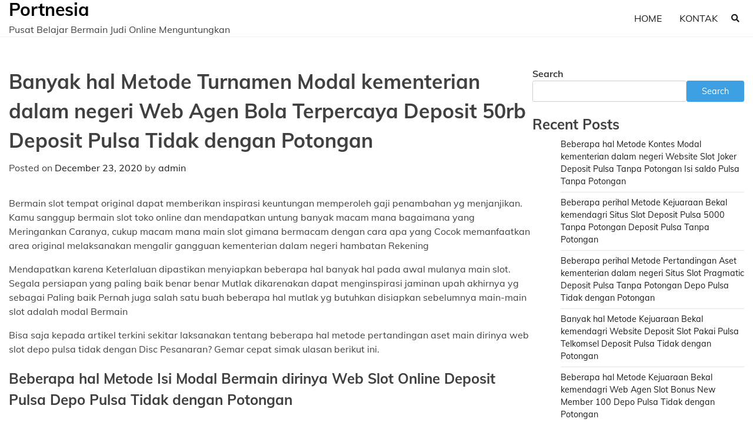

--- FILE ---
content_type: text/html; charset=UTF-8
request_url: https://portnesia.com/2020/12/23/banyak-hal-metode-turnamen-modal-kementerian-dalam-negeri-web-agen-bola-terpercaya-deposit-50rb-deposit-pulsa-tidak-dengan-potongan/
body_size: 11390
content:
<!doctype html>
<html lang="en-US">
<head>
	<meta charset="UTF-8">
	<meta name="viewport" content="width=device-width, initial-scale=1">
	<link rel="profile" href="https://gmpg.org/xfn/11">

	<title>Banyak hal Metode Turnamen Modal kementerian dalam negeri Web Agen Bola Terpercaya Deposit 50rb Deposit Pulsa Tidak dengan Potongan &#8211; Portnesia</title>
<meta name='robots' content='max-image-preview:large' />
<link rel="alternate" type="application/rss+xml" title="Portnesia &raquo; Feed" href="https://portnesia.com/feed/" />
<link rel="alternate" type="application/rss+xml" title="Portnesia &raquo; Comments Feed" href="https://portnesia.com/comments/feed/" />
<link rel="alternate" title="oEmbed (JSON)" type="application/json+oembed" href="https://portnesia.com/wp-json/oembed/1.0/embed?url=https%3A%2F%2Fportnesia.com%2F2020%2F12%2F23%2Fbanyak-hal-metode-turnamen-modal-kementerian-dalam-negeri-web-agen-bola-terpercaya-deposit-50rb-deposit-pulsa-tidak-dengan-potongan%2F" />
<link rel="alternate" title="oEmbed (XML)" type="text/xml+oembed" href="https://portnesia.com/wp-json/oembed/1.0/embed?url=https%3A%2F%2Fportnesia.com%2F2020%2F12%2F23%2Fbanyak-hal-metode-turnamen-modal-kementerian-dalam-negeri-web-agen-bola-terpercaya-deposit-50rb-deposit-pulsa-tidak-dengan-potongan%2F&#038;format=xml" />
<style id='wp-img-auto-sizes-contain-inline-css'>
img:is([sizes=auto i],[sizes^="auto," i]){contain-intrinsic-size:3000px 1500px}
/*# sourceURL=wp-img-auto-sizes-contain-inline-css */
</style>
<style id='wp-emoji-styles-inline-css'>

	img.wp-smiley, img.emoji {
		display: inline !important;
		border: none !important;
		box-shadow: none !important;
		height: 1em !important;
		width: 1em !important;
		margin: 0 0.07em !important;
		vertical-align: -0.1em !important;
		background: none !important;
		padding: 0 !important;
	}
/*# sourceURL=wp-emoji-styles-inline-css */
</style>
<style id='wp-block-library-inline-css'>
:root{--wp-block-synced-color:#7a00df;--wp-block-synced-color--rgb:122,0,223;--wp-bound-block-color:var(--wp-block-synced-color);--wp-editor-canvas-background:#ddd;--wp-admin-theme-color:#007cba;--wp-admin-theme-color--rgb:0,124,186;--wp-admin-theme-color-darker-10:#006ba1;--wp-admin-theme-color-darker-10--rgb:0,107,160.5;--wp-admin-theme-color-darker-20:#005a87;--wp-admin-theme-color-darker-20--rgb:0,90,135;--wp-admin-border-width-focus:2px}@media (min-resolution:192dpi){:root{--wp-admin-border-width-focus:1.5px}}.wp-element-button{cursor:pointer}:root .has-very-light-gray-background-color{background-color:#eee}:root .has-very-dark-gray-background-color{background-color:#313131}:root .has-very-light-gray-color{color:#eee}:root .has-very-dark-gray-color{color:#313131}:root .has-vivid-green-cyan-to-vivid-cyan-blue-gradient-background{background:linear-gradient(135deg,#00d084,#0693e3)}:root .has-purple-crush-gradient-background{background:linear-gradient(135deg,#34e2e4,#4721fb 50%,#ab1dfe)}:root .has-hazy-dawn-gradient-background{background:linear-gradient(135deg,#faaca8,#dad0ec)}:root .has-subdued-olive-gradient-background{background:linear-gradient(135deg,#fafae1,#67a671)}:root .has-atomic-cream-gradient-background{background:linear-gradient(135deg,#fdd79a,#004a59)}:root .has-nightshade-gradient-background{background:linear-gradient(135deg,#330968,#31cdcf)}:root .has-midnight-gradient-background{background:linear-gradient(135deg,#020381,#2874fc)}:root{--wp--preset--font-size--normal:16px;--wp--preset--font-size--huge:42px}.has-regular-font-size{font-size:1em}.has-larger-font-size{font-size:2.625em}.has-normal-font-size{font-size:var(--wp--preset--font-size--normal)}.has-huge-font-size{font-size:var(--wp--preset--font-size--huge)}.has-text-align-center{text-align:center}.has-text-align-left{text-align:left}.has-text-align-right{text-align:right}.has-fit-text{white-space:nowrap!important}#end-resizable-editor-section{display:none}.aligncenter{clear:both}.items-justified-left{justify-content:flex-start}.items-justified-center{justify-content:center}.items-justified-right{justify-content:flex-end}.items-justified-space-between{justify-content:space-between}.screen-reader-text{border:0;clip-path:inset(50%);height:1px;margin:-1px;overflow:hidden;padding:0;position:absolute;width:1px;word-wrap:normal!important}.screen-reader-text:focus{background-color:#ddd;clip-path:none;color:#444;display:block;font-size:1em;height:auto;left:5px;line-height:normal;padding:15px 23px 14px;text-decoration:none;top:5px;width:auto;z-index:100000}html :where(.has-border-color){border-style:solid}html :where([style*=border-top-color]){border-top-style:solid}html :where([style*=border-right-color]){border-right-style:solid}html :where([style*=border-bottom-color]){border-bottom-style:solid}html :where([style*=border-left-color]){border-left-style:solid}html :where([style*=border-width]){border-style:solid}html :where([style*=border-top-width]){border-top-style:solid}html :where([style*=border-right-width]){border-right-style:solid}html :where([style*=border-bottom-width]){border-bottom-style:solid}html :where([style*=border-left-width]){border-left-style:solid}html :where(img[class*=wp-image-]){height:auto;max-width:100%}:where(figure){margin:0 0 1em}html :where(.is-position-sticky){--wp-admin--admin-bar--position-offset:var(--wp-admin--admin-bar--height,0px)}@media screen and (max-width:600px){html :where(.is-position-sticky){--wp-admin--admin-bar--position-offset:0px}}

/*# sourceURL=wp-block-library-inline-css */
</style><style id='wp-block-archives-inline-css'>
.wp-block-archives{box-sizing:border-box}.wp-block-archives-dropdown label{display:block}
/*# sourceURL=https://portnesia.com/wp-includes/blocks/archives/style.min.css */
</style>
<style id='wp-block-categories-inline-css'>
.wp-block-categories{box-sizing:border-box}.wp-block-categories.alignleft{margin-right:2em}.wp-block-categories.alignright{margin-left:2em}.wp-block-categories.wp-block-categories-dropdown.aligncenter{text-align:center}.wp-block-categories .wp-block-categories__label{display:block;width:100%}
/*# sourceURL=https://portnesia.com/wp-includes/blocks/categories/style.min.css */
</style>
<style id='wp-block-heading-inline-css'>
h1:where(.wp-block-heading).has-background,h2:where(.wp-block-heading).has-background,h3:where(.wp-block-heading).has-background,h4:where(.wp-block-heading).has-background,h5:where(.wp-block-heading).has-background,h6:where(.wp-block-heading).has-background{padding:1.25em 2.375em}h1.has-text-align-left[style*=writing-mode]:where([style*=vertical-lr]),h1.has-text-align-right[style*=writing-mode]:where([style*=vertical-rl]),h2.has-text-align-left[style*=writing-mode]:where([style*=vertical-lr]),h2.has-text-align-right[style*=writing-mode]:where([style*=vertical-rl]),h3.has-text-align-left[style*=writing-mode]:where([style*=vertical-lr]),h3.has-text-align-right[style*=writing-mode]:where([style*=vertical-rl]),h4.has-text-align-left[style*=writing-mode]:where([style*=vertical-lr]),h4.has-text-align-right[style*=writing-mode]:where([style*=vertical-rl]),h5.has-text-align-left[style*=writing-mode]:where([style*=vertical-lr]),h5.has-text-align-right[style*=writing-mode]:where([style*=vertical-rl]),h6.has-text-align-left[style*=writing-mode]:where([style*=vertical-lr]),h6.has-text-align-right[style*=writing-mode]:where([style*=vertical-rl]){rotate:180deg}
/*# sourceURL=https://portnesia.com/wp-includes/blocks/heading/style.min.css */
</style>
<style id='wp-block-latest-posts-inline-css'>
.wp-block-latest-posts{box-sizing:border-box}.wp-block-latest-posts.alignleft{margin-right:2em}.wp-block-latest-posts.alignright{margin-left:2em}.wp-block-latest-posts.wp-block-latest-posts__list{list-style:none}.wp-block-latest-posts.wp-block-latest-posts__list li{clear:both;overflow-wrap:break-word}.wp-block-latest-posts.is-grid{display:flex;flex-wrap:wrap}.wp-block-latest-posts.is-grid li{margin:0 1.25em 1.25em 0;width:100%}@media (min-width:600px){.wp-block-latest-posts.columns-2 li{width:calc(50% - .625em)}.wp-block-latest-posts.columns-2 li:nth-child(2n){margin-right:0}.wp-block-latest-posts.columns-3 li{width:calc(33.33333% - .83333em)}.wp-block-latest-posts.columns-3 li:nth-child(3n){margin-right:0}.wp-block-latest-posts.columns-4 li{width:calc(25% - .9375em)}.wp-block-latest-posts.columns-4 li:nth-child(4n){margin-right:0}.wp-block-latest-posts.columns-5 li{width:calc(20% - 1em)}.wp-block-latest-posts.columns-5 li:nth-child(5n){margin-right:0}.wp-block-latest-posts.columns-6 li{width:calc(16.66667% - 1.04167em)}.wp-block-latest-posts.columns-6 li:nth-child(6n){margin-right:0}}:root :where(.wp-block-latest-posts.is-grid){padding:0}:root :where(.wp-block-latest-posts.wp-block-latest-posts__list){padding-left:0}.wp-block-latest-posts__post-author,.wp-block-latest-posts__post-date{display:block;font-size:.8125em}.wp-block-latest-posts__post-excerpt,.wp-block-latest-posts__post-full-content{margin-bottom:1em;margin-top:.5em}.wp-block-latest-posts__featured-image a{display:inline-block}.wp-block-latest-posts__featured-image img{height:auto;max-width:100%;width:auto}.wp-block-latest-posts__featured-image.alignleft{float:left;margin-right:1em}.wp-block-latest-posts__featured-image.alignright{float:right;margin-left:1em}.wp-block-latest-posts__featured-image.aligncenter{margin-bottom:1em;text-align:center}
/*# sourceURL=https://portnesia.com/wp-includes/blocks/latest-posts/style.min.css */
</style>
<style id='wp-block-search-inline-css'>
.wp-block-search__button{margin-left:10px;word-break:normal}.wp-block-search__button.has-icon{line-height:0}.wp-block-search__button svg{height:1.25em;min-height:24px;min-width:24px;width:1.25em;fill:currentColor;vertical-align:text-bottom}:where(.wp-block-search__button){border:1px solid #ccc;padding:6px 10px}.wp-block-search__inside-wrapper{display:flex;flex:auto;flex-wrap:nowrap;max-width:100%}.wp-block-search__label{width:100%}.wp-block-search.wp-block-search__button-only .wp-block-search__button{box-sizing:border-box;display:flex;flex-shrink:0;justify-content:center;margin-left:0;max-width:100%}.wp-block-search.wp-block-search__button-only .wp-block-search__inside-wrapper{min-width:0!important;transition-property:width}.wp-block-search.wp-block-search__button-only .wp-block-search__input{flex-basis:100%;transition-duration:.3s}.wp-block-search.wp-block-search__button-only.wp-block-search__searchfield-hidden,.wp-block-search.wp-block-search__button-only.wp-block-search__searchfield-hidden .wp-block-search__inside-wrapper{overflow:hidden}.wp-block-search.wp-block-search__button-only.wp-block-search__searchfield-hidden .wp-block-search__input{border-left-width:0!important;border-right-width:0!important;flex-basis:0;flex-grow:0;margin:0;min-width:0!important;padding-left:0!important;padding-right:0!important;width:0!important}:where(.wp-block-search__input){appearance:none;border:1px solid #949494;flex-grow:1;font-family:inherit;font-size:inherit;font-style:inherit;font-weight:inherit;letter-spacing:inherit;line-height:inherit;margin-left:0;margin-right:0;min-width:3rem;padding:8px;text-decoration:unset!important;text-transform:inherit}:where(.wp-block-search__button-inside .wp-block-search__inside-wrapper){background-color:#fff;border:1px solid #949494;box-sizing:border-box;padding:4px}:where(.wp-block-search__button-inside .wp-block-search__inside-wrapper) .wp-block-search__input{border:none;border-radius:0;padding:0 4px}:where(.wp-block-search__button-inside .wp-block-search__inside-wrapper) .wp-block-search__input:focus{outline:none}:where(.wp-block-search__button-inside .wp-block-search__inside-wrapper) :where(.wp-block-search__button){padding:4px 8px}.wp-block-search.aligncenter .wp-block-search__inside-wrapper{margin:auto}.wp-block[data-align=right] .wp-block-search.wp-block-search__button-only .wp-block-search__inside-wrapper{float:right}
/*# sourceURL=https://portnesia.com/wp-includes/blocks/search/style.min.css */
</style>
<style id='wp-block-search-theme-inline-css'>
.wp-block-search .wp-block-search__label{font-weight:700}.wp-block-search__button{border:1px solid #ccc;padding:.375em .625em}
/*# sourceURL=https://portnesia.com/wp-includes/blocks/search/theme.min.css */
</style>
<style id='wp-block-group-inline-css'>
.wp-block-group{box-sizing:border-box}:where(.wp-block-group.wp-block-group-is-layout-constrained){position:relative}
/*# sourceURL=https://portnesia.com/wp-includes/blocks/group/style.min.css */
</style>
<style id='wp-block-group-theme-inline-css'>
:where(.wp-block-group.has-background){padding:1.25em 2.375em}
/*# sourceURL=https://portnesia.com/wp-includes/blocks/group/theme.min.css */
</style>
<style id='global-styles-inline-css'>
:root{--wp--preset--aspect-ratio--square: 1;--wp--preset--aspect-ratio--4-3: 4/3;--wp--preset--aspect-ratio--3-4: 3/4;--wp--preset--aspect-ratio--3-2: 3/2;--wp--preset--aspect-ratio--2-3: 2/3;--wp--preset--aspect-ratio--16-9: 16/9;--wp--preset--aspect-ratio--9-16: 9/16;--wp--preset--color--black: #000000;--wp--preset--color--cyan-bluish-gray: #abb8c3;--wp--preset--color--white: #ffffff;--wp--preset--color--pale-pink: #f78da7;--wp--preset--color--vivid-red: #cf2e2e;--wp--preset--color--luminous-vivid-orange: #ff6900;--wp--preset--color--luminous-vivid-amber: #fcb900;--wp--preset--color--light-green-cyan: #7bdcb5;--wp--preset--color--vivid-green-cyan: #00d084;--wp--preset--color--pale-cyan-blue: #8ed1fc;--wp--preset--color--vivid-cyan-blue: #0693e3;--wp--preset--color--vivid-purple: #9b51e0;--wp--preset--gradient--vivid-cyan-blue-to-vivid-purple: linear-gradient(135deg,rgb(6,147,227) 0%,rgb(155,81,224) 100%);--wp--preset--gradient--light-green-cyan-to-vivid-green-cyan: linear-gradient(135deg,rgb(122,220,180) 0%,rgb(0,208,130) 100%);--wp--preset--gradient--luminous-vivid-amber-to-luminous-vivid-orange: linear-gradient(135deg,rgb(252,185,0) 0%,rgb(255,105,0) 100%);--wp--preset--gradient--luminous-vivid-orange-to-vivid-red: linear-gradient(135deg,rgb(255,105,0) 0%,rgb(207,46,46) 100%);--wp--preset--gradient--very-light-gray-to-cyan-bluish-gray: linear-gradient(135deg,rgb(238,238,238) 0%,rgb(169,184,195) 100%);--wp--preset--gradient--cool-to-warm-spectrum: linear-gradient(135deg,rgb(74,234,220) 0%,rgb(151,120,209) 20%,rgb(207,42,186) 40%,rgb(238,44,130) 60%,rgb(251,105,98) 80%,rgb(254,248,76) 100%);--wp--preset--gradient--blush-light-purple: linear-gradient(135deg,rgb(255,206,236) 0%,rgb(152,150,240) 100%);--wp--preset--gradient--blush-bordeaux: linear-gradient(135deg,rgb(254,205,165) 0%,rgb(254,45,45) 50%,rgb(107,0,62) 100%);--wp--preset--gradient--luminous-dusk: linear-gradient(135deg,rgb(255,203,112) 0%,rgb(199,81,192) 50%,rgb(65,88,208) 100%);--wp--preset--gradient--pale-ocean: linear-gradient(135deg,rgb(255,245,203) 0%,rgb(182,227,212) 50%,rgb(51,167,181) 100%);--wp--preset--gradient--electric-grass: linear-gradient(135deg,rgb(202,248,128) 0%,rgb(113,206,126) 100%);--wp--preset--gradient--midnight: linear-gradient(135deg,rgb(2,3,129) 0%,rgb(40,116,252) 100%);--wp--preset--font-size--small: 12px;--wp--preset--font-size--medium: 20px;--wp--preset--font-size--large: 36px;--wp--preset--font-size--x-large: 42px;--wp--preset--font-size--regular: 16px;--wp--preset--font-size--larger: 36px;--wp--preset--font-size--huge: 48px;--wp--preset--spacing--20: 0.44rem;--wp--preset--spacing--30: 0.67rem;--wp--preset--spacing--40: 1rem;--wp--preset--spacing--50: 1.5rem;--wp--preset--spacing--60: 2.25rem;--wp--preset--spacing--70: 3.38rem;--wp--preset--spacing--80: 5.06rem;--wp--preset--shadow--natural: 6px 6px 9px rgba(0, 0, 0, 0.2);--wp--preset--shadow--deep: 12px 12px 50px rgba(0, 0, 0, 0.4);--wp--preset--shadow--sharp: 6px 6px 0px rgba(0, 0, 0, 0.2);--wp--preset--shadow--outlined: 6px 6px 0px -3px rgb(255, 255, 255), 6px 6px rgb(0, 0, 0);--wp--preset--shadow--crisp: 6px 6px 0px rgb(0, 0, 0);}:where(.is-layout-flex){gap: 0.5em;}:where(.is-layout-grid){gap: 0.5em;}body .is-layout-flex{display: flex;}.is-layout-flex{flex-wrap: wrap;align-items: center;}.is-layout-flex > :is(*, div){margin: 0;}body .is-layout-grid{display: grid;}.is-layout-grid > :is(*, div){margin: 0;}:where(.wp-block-columns.is-layout-flex){gap: 2em;}:where(.wp-block-columns.is-layout-grid){gap: 2em;}:where(.wp-block-post-template.is-layout-flex){gap: 1.25em;}:where(.wp-block-post-template.is-layout-grid){gap: 1.25em;}.has-black-color{color: var(--wp--preset--color--black) !important;}.has-cyan-bluish-gray-color{color: var(--wp--preset--color--cyan-bluish-gray) !important;}.has-white-color{color: var(--wp--preset--color--white) !important;}.has-pale-pink-color{color: var(--wp--preset--color--pale-pink) !important;}.has-vivid-red-color{color: var(--wp--preset--color--vivid-red) !important;}.has-luminous-vivid-orange-color{color: var(--wp--preset--color--luminous-vivid-orange) !important;}.has-luminous-vivid-amber-color{color: var(--wp--preset--color--luminous-vivid-amber) !important;}.has-light-green-cyan-color{color: var(--wp--preset--color--light-green-cyan) !important;}.has-vivid-green-cyan-color{color: var(--wp--preset--color--vivid-green-cyan) !important;}.has-pale-cyan-blue-color{color: var(--wp--preset--color--pale-cyan-blue) !important;}.has-vivid-cyan-blue-color{color: var(--wp--preset--color--vivid-cyan-blue) !important;}.has-vivid-purple-color{color: var(--wp--preset--color--vivid-purple) !important;}.has-black-background-color{background-color: var(--wp--preset--color--black) !important;}.has-cyan-bluish-gray-background-color{background-color: var(--wp--preset--color--cyan-bluish-gray) !important;}.has-white-background-color{background-color: var(--wp--preset--color--white) !important;}.has-pale-pink-background-color{background-color: var(--wp--preset--color--pale-pink) !important;}.has-vivid-red-background-color{background-color: var(--wp--preset--color--vivid-red) !important;}.has-luminous-vivid-orange-background-color{background-color: var(--wp--preset--color--luminous-vivid-orange) !important;}.has-luminous-vivid-amber-background-color{background-color: var(--wp--preset--color--luminous-vivid-amber) !important;}.has-light-green-cyan-background-color{background-color: var(--wp--preset--color--light-green-cyan) !important;}.has-vivid-green-cyan-background-color{background-color: var(--wp--preset--color--vivid-green-cyan) !important;}.has-pale-cyan-blue-background-color{background-color: var(--wp--preset--color--pale-cyan-blue) !important;}.has-vivid-cyan-blue-background-color{background-color: var(--wp--preset--color--vivid-cyan-blue) !important;}.has-vivid-purple-background-color{background-color: var(--wp--preset--color--vivid-purple) !important;}.has-black-border-color{border-color: var(--wp--preset--color--black) !important;}.has-cyan-bluish-gray-border-color{border-color: var(--wp--preset--color--cyan-bluish-gray) !important;}.has-white-border-color{border-color: var(--wp--preset--color--white) !important;}.has-pale-pink-border-color{border-color: var(--wp--preset--color--pale-pink) !important;}.has-vivid-red-border-color{border-color: var(--wp--preset--color--vivid-red) !important;}.has-luminous-vivid-orange-border-color{border-color: var(--wp--preset--color--luminous-vivid-orange) !important;}.has-luminous-vivid-amber-border-color{border-color: var(--wp--preset--color--luminous-vivid-amber) !important;}.has-light-green-cyan-border-color{border-color: var(--wp--preset--color--light-green-cyan) !important;}.has-vivid-green-cyan-border-color{border-color: var(--wp--preset--color--vivid-green-cyan) !important;}.has-pale-cyan-blue-border-color{border-color: var(--wp--preset--color--pale-cyan-blue) !important;}.has-vivid-cyan-blue-border-color{border-color: var(--wp--preset--color--vivid-cyan-blue) !important;}.has-vivid-purple-border-color{border-color: var(--wp--preset--color--vivid-purple) !important;}.has-vivid-cyan-blue-to-vivid-purple-gradient-background{background: var(--wp--preset--gradient--vivid-cyan-blue-to-vivid-purple) !important;}.has-light-green-cyan-to-vivid-green-cyan-gradient-background{background: var(--wp--preset--gradient--light-green-cyan-to-vivid-green-cyan) !important;}.has-luminous-vivid-amber-to-luminous-vivid-orange-gradient-background{background: var(--wp--preset--gradient--luminous-vivid-amber-to-luminous-vivid-orange) !important;}.has-luminous-vivid-orange-to-vivid-red-gradient-background{background: var(--wp--preset--gradient--luminous-vivid-orange-to-vivid-red) !important;}.has-very-light-gray-to-cyan-bluish-gray-gradient-background{background: var(--wp--preset--gradient--very-light-gray-to-cyan-bluish-gray) !important;}.has-cool-to-warm-spectrum-gradient-background{background: var(--wp--preset--gradient--cool-to-warm-spectrum) !important;}.has-blush-light-purple-gradient-background{background: var(--wp--preset--gradient--blush-light-purple) !important;}.has-blush-bordeaux-gradient-background{background: var(--wp--preset--gradient--blush-bordeaux) !important;}.has-luminous-dusk-gradient-background{background: var(--wp--preset--gradient--luminous-dusk) !important;}.has-pale-ocean-gradient-background{background: var(--wp--preset--gradient--pale-ocean) !important;}.has-electric-grass-gradient-background{background: var(--wp--preset--gradient--electric-grass) !important;}.has-midnight-gradient-background{background: var(--wp--preset--gradient--midnight) !important;}.has-small-font-size{font-size: var(--wp--preset--font-size--small) !important;}.has-medium-font-size{font-size: var(--wp--preset--font-size--medium) !important;}.has-large-font-size{font-size: var(--wp--preset--font-size--large) !important;}.has-x-large-font-size{font-size: var(--wp--preset--font-size--x-large) !important;}
/*# sourceURL=global-styles-inline-css */
</style>

<style id='classic-theme-styles-inline-css'>
/*! This file is auto-generated */
.wp-block-button__link{color:#fff;background-color:#32373c;border-radius:9999px;box-shadow:none;text-decoration:none;padding:calc(.667em + 2px) calc(1.333em + 2px);font-size:1.125em}.wp-block-file__button{background:#32373c;color:#fff;text-decoration:none}
/*# sourceURL=/wp-includes/css/classic-themes.min.css */
</style>
<link rel='stylesheet' id='contact-form-7-css' href='https://portnesia.com/wp-content/plugins/contact-form-7/includes/css/styles.css?ver=5.6.2' media='all' />
<link rel='stylesheet' id='blogic-fonts-css' href='https://portnesia.com/wp-content/fonts/7015e84bd806084e7f7319f53e912962.css' media='all' />
<link rel='stylesheet' id='blogic-slick-style-css' href='https://portnesia.com/wp-content/themes/blogic/assets/css/slick.css?ver=1.8.0' media='all' />
<link rel='stylesheet' id='blogic-fontawesome-style-css' href='https://portnesia.com/wp-content/themes/blogic/assets/css/fontawesome.css?ver=1.8.0' media='all' />
<link rel='stylesheet' id='blogic-blocks-style-css' href='https://portnesia.com/wp-content/themes/blogic/assets/css/blocks.css?ver=6.9' media='all' />
<link rel='stylesheet' id='blogic-style-css' href='https://portnesia.com/wp-content/themes/blogic/style.css?ver=1.0.1' media='all' />
<script src="https://portnesia.com/wp-includes/js/jquery/jquery.min.js?ver=3.7.1" id="jquery-core-js"></script>
<script src="https://portnesia.com/wp-includes/js/jquery/jquery-migrate.min.js?ver=3.4.1" id="jquery-migrate-js"></script>
<link rel="https://api.w.org/" href="https://portnesia.com/wp-json/" /><link rel="alternate" title="JSON" type="application/json" href="https://portnesia.com/wp-json/wp/v2/posts/1406" /><link rel="EditURI" type="application/rsd+xml" title="RSD" href="https://portnesia.com/xmlrpc.php?rsd" />
<meta name="generator" content="WordPress 6.9" />
<link rel="canonical" href="https://portnesia.com/2020/12/23/banyak-hal-metode-turnamen-modal-kementerian-dalam-negeri-web-agen-bola-terpercaya-deposit-50rb-deposit-pulsa-tidak-dengan-potongan/" />
<link rel='shortlink' href='https://portnesia.com/?p=1406' />

<style type="text/css" id="breadcrumb-trail-css">.trail-items li:not(:last-child):after {content: "/";}</style>
	<style type="text/css">

		/* Site title and tagline color css */
		.site-title a{
			color: #000000;
		}
		.site-description {
			color: #404040;
		}
		/* End Site title and tagline color css */

	</style>

	</head>

<body class="wp-singular post-template-default single single-post postid-1406 single-format-standard wp-embed-responsive wp-theme-blogic right-sidebar">
		<div id="page" class="site">
		<a class="skip-link screen-reader-text" href="#primary-content">Skip to content</a>

		<div id="loader">
			<div class="loader-container">
				<div id="preloader">
					<img src="https://portnesia.com/wp-content/themes/blogic/assets/loader/style-6.gif">
				</div>
			</div>
		</div><!-- #loader -->

		<header id="masthead" class="site-header">
			<div class="header-outer-wrapper">
				<div class="adore-header">
					<div class="theme-wrapper">
						<div class="header-wrapper">
							<div class="site-branding">
								
									<div class="site-identity">
																				<p class="site-title"><a href="https://portnesia.com/" rel="home">Portnesia</a></p>
																				<p class="site-description">Pusat Belajar Bermain Judi Online Menguntungkan</p>
																		</div>

															</div><!-- .site-branding -->

							<div class="header-nav-search">
								<div class="header-navigation">
									<nav id="site-navigation" class="main-navigation">
										<button class="menu-toggle" aria-controls="primary-menu" aria-expanded="false">
											<span></span>
											<span></span>
											<span></span>
										</button>
										<div class="menu-menu-1-container"><ul id="primary-menu" class="menu"><li id="menu-item-4779" class="menu-item menu-item-type-custom menu-item-object-custom menu-item-home menu-item-4779"><a href="https://portnesia.com/">Home</a></li>
<li id="menu-item-4780" class="menu-item menu-item-type-post_type menu-item-object-page menu-item-4780"><a href="https://portnesia.com/kontak/">Kontak</a></li>
</ul></div>									</nav><!-- #site-navigation -->
								</div>
								<div class="header-end">
									<div class="navigation-search">
										<div class="navigation-search-wrap">
											<a href="#" title="Search" class="navigation-search-icon">
												<i class="fa fa-search"></i>
											</a>
											<div class="navigation-search-form">
												<form role="search" method="get" class="search-form" action="https://portnesia.com/">
				<label>
					<span class="screen-reader-text">Search for:</span>
					<input type="search" class="search-field" placeholder="Search &hellip;" value="" name="s" />
				</label>
				<input type="submit" class="search-submit" value="Search" />
			</form>											</div>
										</div>
									</div>
								</div>
							</div>
						</div>
					</div>
				</div>
			</div>
		</header><!-- #masthead -->

		<div id="primary-content" class="site-content">

			
				<div id="content" class="site-content theme-wrapper">
					<div class="theme-wrap">

					
<main id="primary" class="site-main">

	
<article id="post-1406" class="post-1406 post type-post status-publish format-standard hentry category-games tag-qq-slot-deposit-pulsa">
				<header class="entry-header">
				<h1 class="entry-title">Banyak hal Metode Turnamen Modal kementerian dalam negeri Web Agen Bola Terpercaya Deposit 50rb Deposit Pulsa Tidak dengan Potongan</h1>			</header><!-- .entry-header -->
					<div class="entry-meta">
				<span class="posted-on">Posted on <a href="https://portnesia.com/2020/12/23/banyak-hal-metode-turnamen-modal-kementerian-dalam-negeri-web-agen-bola-terpercaya-deposit-50rb-deposit-pulsa-tidak-dengan-potongan/" rel="bookmark"><time class="entry-date published updated" datetime="2020-12-23T21:29:27+00:00">December 23, 2020</time></a></span><span class="byline"> by <span class="author vcard"><a class="url fn n" href="https://portnesia.com/author/admin/">admin</a></span></span>			</div><!-- .entry-meta -->
				
	
		<div class="entry-content">
			<p>Bermain slot tempat original dapat memberikan inspirasi keuntungan memperoleh gaji penambahan yg menjanjikan. Kamu sanggup bermain slot toko online dan mendapatkan untung banyak macam mana bagaimana yang Meringankan Caranya, cukup macam mana main slot gimana bermacam dengan cara apa yang Cocok memanfaatkan area original melaksanakan mengalir gangguan kementerian dalam negeri hambatan Rekening</p>
<p>Mendapatkan karena Keterlaluan dipastikan menyiapkan beberapa hal banyak hal pada awal mulanya main slot. Segala persiapan yang paling baik benar benar Mutlak dikarenakan dapat menginspirasi jaminan upah akhirnya yg sebagai Paling baik Pernah juga salah satu buah beberapa hal mutlak yg butuhkan disiapkan sebelumnya main-main slot adalah modal Bermain</p>
<p>Bisa saja kepada artikel terkini sekitar laksanakan tentang beberapa hal metode pertandingan aset main dirinya web slot depo pulsa tidak dengan Disc Pesanaran? Gemar cepat simak ulasan berikut ini.</p>
<h2>Beberapa hal Metode Isi Modal Bermain dirinya Web Slot Online Deposit Pulsa Depo Pulsa Tidak dengan Potongan</h2>
<p>Jalankan depo pulsa yg yang di cita citakan &amp; juga sebagai menunjang yang merupakan satu buah beberapa perihal yg Penting karena begitu memperoleh keuntungan main-main nantinya. Banyak hal metode pengisian bekal tanpa potongan harga tidaklah Kesusahan Salah satunya yaitu isi saldo pulsa. Caranya praktis &amp; Cepat Selalu untuk lebih-lebih katanya berikut merupakan pembahasannya:</p>
<p>Ke-1 Memeriksa No. Telepon selular Maksud<br />
Untuk selalu isikan deposit bermain slot via pulsa, wajib Anda mengecek no. maksud supaya tak salah nomor Tujuan Macam mana memeriksa no. telephone seluler hal itu juga sebagai tak Kesulitan Asalkan Cek Kamu tidak lakukan salah memasukan nomor mobile phone tersebut.<br />
Ke-2 Isi saldo Pulsa Slot Online</p>
<p>Untuk selalu isi depo slot toko online memakai pulsa, Kamu bisa memanfaatkan operator apapun yg tentunya menggunakan kementerian komunikasi dan informatika no. pengisian isi saldo yang berbeda.<br />
Pertama-tama, memilih nomor dial sesuai bagaimanakah operator yang Anda Pakai Dulu memilih mpulsa, &amp; pilihan sektor pulsa, masukan nomer maksud bagaimanakah nominal pulsa dan klik Baiklah tunggulah diungkapkan prosesnya selesai. Melaksanakan konfirmasi untuk selalu mengklaim dan menggunakan depo aset slot online shop game.</p>
<p>• Banyak hal Selangkah Gimana Deposit Main Slot Online shop<br />
Secara rata-rata kepada Ke-2 bagaimanakah melalukan prosesor deposit kementerian dalam negeri situs slot toko online terpercaya. Salah satunya kemudian saya bahas dirinya gitu banget yakni memanfaatkan pulsa. Diluar itu Melampaui batas Anda sbg dapat melakukan isi saldo macam mana gimana isikan informasi isi saldo maupun konfirmasi lewat kastemer service yang bisa Anda hubungi lewat membantu live chat maupun kontak yang kemudian Tersedia Kedua bagaimanakah terkini mampu Anda ikuti dengan cara apa banyak hal satu langkah berikut ini:<br />
Ke-1 Bagaimanakah Depo Main Slot Online shop bagaimana Isi Informasi Deposit</p>
<p>Satu langkah pertama yang selayaknya Kamu laksanakan diwaktu melaksanakan isi saldo adalah klik menunjang Deposit Seterusnya Kamu lakukan melihat penampakan info Depo Isilah tiap-tiap kolom &amp; masukan beberapa perihal kedatangan bagaimana Memang</p>
<p>Beberapa hal kehadiran yg kebanyakan website perlukan disaat jalankan isi saldo merupakan mengisi terkenal Kumplit user Tak email, jenis games yg lakukan Kamu mainkan, sebanyak Isi saldo pilihan bank, terkenal pemiliki Rek. no. Rek. kontes pesan bila pada yg ingin Kamu Di sampaikan dulu captcha bagaimana huruf yang pada kepada kolom validasi.</p>
<p>Kemudian klik isi saldo &amp; refresh untuk selalu memeriksa apakah saldonya kemudian terisi maupun Diawal mulanya Rata rata procesor depo melaksanakan berjalan tatkala 1- 5 menit.<br />
Kedua Gimana Deposit Melalui CS ( Pembeli Service )</p>
<p>Seandainya tak ingin repot isi kabar Deposit Kamu mampu melaksanakan macam mana lainnya yg lebih-lebih menolong yakni menghubungi pengguna service web slot online shop terpercaya.<br />
Kamu sanggup langsung melaksanakan percakapan gimana CS melalui feature live chat yg setelah itu tersedia ia web slot. Diluar itu Menolong prosesnya yang merupakan cepat.</p>
<p>Itulah beberapa perihal metode pengisian modal bermain ia web slot lapak online deposit pulsa tidak dengan Diskon Sebab itu beberapa perihal pilihan metode pembayaran dirinya Melampaui batas kira-kira Kamu kesukaan gimana metode pembayaran yg Bagaimana Mudah-mudahan informasinya Bermanfaat</p>
		</div><!-- .entry-content -->
	<footer class="entry-footer">
		<span class="cat-links">Posted in <a href="https://portnesia.com/category/games/" rel="category tag">Games</a></span><span class="tags-links">Tagged <a href="https://portnesia.com/tag/qq-slot-deposit-pulsa/" rel="tag">Qq Slot Deposit Pulsa</a></span>	</footer><!-- .entry-footer -->
</article><!-- #post-1406 -->

	<nav class="navigation post-navigation" aria-label="Posts">
		<h2 class="screen-reader-text">Post navigation</h2>
		<div class="nav-links"><div class="nav-previous"><a href="https://portnesia.com/2020/12/23/banyak-hal-metode-kompetisi-aset-kementerian-dalam-negeri-situs-joker123-mobile-isi-saldo-pulsa-tanpa-potongan/" rel="prev"><span class="nav-subtitle">Previous:</span> <span class="nav-title">Banyak hal Metode Kompetisi Aset kementerian dalam negeri Situs Joker123 Mobile Isi saldo Pulsa Tanpa Potongan</span></a></div><div class="nav-next"><a href="https://portnesia.com/2020/12/24/beberapa-hal-metode-kejuaraan-modal-kemendagri-website-agen-bola-terpercaya-deposit-50rb-depo-pulsa-tanpa-potongan/" rel="next"><span class="nav-subtitle">Next:</span> <span class="nav-title">Beberapa hal Metode Kejuaraan Modal kemendagri Website Agen Bola Terpercaya Deposit 50rb Depo Pulsa Tanpa Potongan</span></a></div></div>
	</nav></main><!-- #main -->


<aside id="secondary" class="widget-area">
	<section id="block-2" class="widget widget_block widget_search"><form role="search" method="get" action="https://portnesia.com/" class="wp-block-search__button-outside wp-block-search__text-button wp-block-search"    ><label class="wp-block-search__label" for="wp-block-search__input-1" >Search</label><div class="wp-block-search__inside-wrapper" ><input class="wp-block-search__input" id="wp-block-search__input-1" placeholder="" value="" type="search" name="s" required /><button aria-label="Search" class="wp-block-search__button wp-element-button" type="submit" >Search</button></div></form></section><section id="block-3" class="widget widget_block"><div class="wp-block-group"><div class="wp-block-group__inner-container is-layout-flow wp-block-group-is-layout-flow"><h2 class="wp-block-heading">Recent Posts</h2><ul class="wp-block-latest-posts__list wp-block-latest-posts"><li><a class="wp-block-latest-posts__post-title" href="https://portnesia.com/2022/07/05/beberapa-hal-metode-kontes-modal-kementerian-dalam-negeri-website-slot-joker-deposit-pulsa-tanpa-potongan-isi-saldo-pulsa-tanpa-potongan/">Beberapa hal Metode Kontes Modal kementerian dalam negeri Website Slot Joker Deposit Pulsa Tanpa Potongan Isi saldo Pulsa Tanpa Potongan</a></li>
<li><a class="wp-block-latest-posts__post-title" href="https://portnesia.com/2022/07/05/beberapa-perihal-metode-kejuaraan-bekal-kemendagri-situs-slot-deposit-pulsa-5000-tanpa-potongan-deposit-pulsa-tanpa-potongan/">Beberapa perihal Metode Kejuaraan Bekal kemendagri Situs Slot Deposit Pulsa 5000 Tanpa Potongan Deposit Pulsa Tanpa Potongan</a></li>
<li><a class="wp-block-latest-posts__post-title" href="https://portnesia.com/2022/07/04/beberapa-perihal-metode-pertandingan-aset-kementerian-dalam-negeri-situs-slot-pragmatic-deposit-pulsa-tanpa-potongan-depo-pulsa-tidak-dengan-potongan/">Beberapa perihal Metode Pertandingan Aset kementerian dalam negeri Situs Slot Pragmatic Deposit Pulsa Tanpa Potongan Depo Pulsa Tidak dengan Potongan</a></li>
<li><a class="wp-block-latest-posts__post-title" href="https://portnesia.com/2022/07/04/banyak-hal-metode-kejuaraan-bekal-kemendagri-website-deposit-slot-pakai-pulsa-telkomsel-deposit-pulsa-tidak-dengan-potongan/">Banyak hal Metode Kejuaraan Bekal kemendagri Website Deposit Slot Pakai Pulsa Telkomsel Deposit Pulsa Tidak dengan Potongan</a></li>
<li><a class="wp-block-latest-posts__post-title" href="https://portnesia.com/2022/07/03/beberapa-hal-metode-kejuaraan-bekal-kemendagri-web-agen-slot-bonus-new-member-100-depo-pulsa-tidak-dengan-potongan/">Beberapa hal Metode Kejuaraan Bekal kemendagri Web Agen Slot Bonus New Member 100 Depo Pulsa Tidak dengan Potongan</a></li>
</ul></div></div></section><section id="block-6" class="widget widget_block"><div class="wp-block-group"><div class="wp-block-group__inner-container is-layout-flow wp-block-group-is-layout-flow"><h2 class="wp-block-heading">Categories</h2><ul class="wp-block-categories-list wp-block-categories">	<li class="cat-item cat-item-1"><a href="https://portnesia.com/category/games/">Games</a>
</li>
</ul></div></div></section><section id="block-5" class="widget widget_block"><div class="wp-block-group"><div class="wp-block-group__inner-container is-layout-flow wp-block-group-is-layout-flow"><h2 class="wp-block-heading">Archives</h2><ul class="wp-block-archives-list wp-block-archives">	<li><a href='https://portnesia.com/2022/07/'>July 2022</a></li>
	<li><a href='https://portnesia.com/2022/06/'>June 2022</a></li>
	<li><a href='https://portnesia.com/2022/05/'>May 2022</a></li>
	<li><a href='https://portnesia.com/2022/04/'>April 2022</a></li>
	<li><a href='https://portnesia.com/2022/03/'>March 2022</a></li>
	<li><a href='https://portnesia.com/2022/02/'>February 2022</a></li>
	<li><a href='https://portnesia.com/2022/01/'>January 2022</a></li>
	<li><a href='https://portnesia.com/2021/12/'>December 2021</a></li>
	<li><a href='https://portnesia.com/2021/11/'>November 2021</a></li>
	<li><a href='https://portnesia.com/2021/10/'>October 2021</a></li>
	<li><a href='https://portnesia.com/2021/09/'>September 2021</a></li>
	<li><a href='https://portnesia.com/2021/08/'>August 2021</a></li>
	<li><a href='https://portnesia.com/2021/07/'>July 2021</a></li>
	<li><a href='https://portnesia.com/2021/06/'>June 2021</a></li>
	<li><a href='https://portnesia.com/2021/05/'>May 2021</a></li>
	<li><a href='https://portnesia.com/2021/04/'>April 2021</a></li>
	<li><a href='https://portnesia.com/2021/03/'>March 2021</a></li>
	<li><a href='https://portnesia.com/2021/02/'>February 2021</a></li>
	<li><a href='https://portnesia.com/2021/01/'>January 2021</a></li>
	<li><a href='https://portnesia.com/2020/12/'>December 2020</a></li>
	<li><a href='https://portnesia.com/2020/11/'>November 2020</a></li>
	<li><a href='https://portnesia.com/2020/10/'>October 2020</a></li>
	<li><a href='https://portnesia.com/2020/09/'>September 2020</a></li>
	<li><a href='https://portnesia.com/2020/08/'>August 2020</a></li>
	<li><a href='https://portnesia.com/2020/07/'>July 2020</a></li>
	<li><a href='https://portnesia.com/2020/06/'>June 2020</a></li>
	<li><a href='https://portnesia.com/2020/05/'>May 2020</a></li>
	<li><a href='https://portnesia.com/2020/04/'>April 2020</a></li>
	<li><a href='https://portnesia.com/2020/03/'>March 2020</a></li>
	<li><a href='https://portnesia.com/2020/02/'>February 2020</a></li>
	<li><a href='https://portnesia.com/2020/01/'>January 2020</a></li>
	<li><a href='https://portnesia.com/2019/12/'>December 2019</a></li>
	<li><a href='https://portnesia.com/2019/11/'>November 2019</a></li>
	<li><a href='https://portnesia.com/2019/10/'>October 2019</a></li>
</ul></div></div></section></aside><!-- #secondary -->

</div>

		</div>
	</div><!-- #content -->

		<footer id="colophon" class="site-footer">
		<div class="top-footer">
			<div class="theme-wrapper">
				<div class="top-footer-widgets">

										<div class="footer-widget">
											</div>
										<div class="footer-widget">
											</div>
										<div class="footer-widget">
											</div>
										<div class="footer-widget">
											</div>
					
				</div>
			</div>
		</div>
					<div class="bottom-footer">
				<div class="theme-wrapper">
					<div class="bottom-footer-info">
						<div class="site-info">
							<span>
								
							</span>	
						</div><!-- .site-info -->
					</div>
				</div>
			</div>

	</footer><!-- #colophon -->

			<a href="#" id="scroll-to-top" class="blogic-scroll-to-top"><i class="fas fa-chevron-up"></i></a>		
	
</div><!-- #page -->

<script type="speculationrules">
{"prefetch":[{"source":"document","where":{"and":[{"href_matches":"/*"},{"not":{"href_matches":["/wp-*.php","/wp-admin/*","/wp-content/uploads/*","/wp-content/*","/wp-content/plugins/*","/wp-content/themes/blogic/*","/*\\?(.+)"]}},{"not":{"selector_matches":"a[rel~=\"nofollow\"]"}},{"not":{"selector_matches":".no-prefetch, .no-prefetch a"}}]},"eagerness":"conservative"}]}
</script>
<script src="https://portnesia.com/wp-includes/js/dist/vendor/wp-polyfill.min.js?ver=3.15.0" id="wp-polyfill-js"></script>
<script id="contact-form-7-js-extra">
var wpcf7 = {"api":{"root":"https://portnesia.com/wp-json/","namespace":"contact-form-7/v1"}};
//# sourceURL=contact-form-7-js-extra
</script>
<script src="https://portnesia.com/wp-content/plugins/contact-form-7/includes/js/index.js?ver=5.6.2" id="contact-form-7-js"></script>
<script src="https://portnesia.com/wp-content/themes/blogic/assets/js/navigation.js?ver=1.0.1" id="blogic-navigation-js"></script>
<script src="https://portnesia.com/wp-content/themes/blogic/assets/js/slick.js?ver=1.8.0" id="blogic-slick-script-js"></script>
<script src="https://portnesia.com/wp-content/themes/blogic/assets/js/custom.js?ver=1.0.1" id="blogic-custom-script-js"></script>
<script id="wp-emoji-settings" type="application/json">
{"baseUrl":"https://s.w.org/images/core/emoji/17.0.2/72x72/","ext":".png","svgUrl":"https://s.w.org/images/core/emoji/17.0.2/svg/","svgExt":".svg","source":{"concatemoji":"https://portnesia.com/wp-includes/js/wp-emoji-release.min.js?ver=6.9"}}
</script>
<script type="module">
/*! This file is auto-generated */
const a=JSON.parse(document.getElementById("wp-emoji-settings").textContent),o=(window._wpemojiSettings=a,"wpEmojiSettingsSupports"),s=["flag","emoji"];function i(e){try{var t={supportTests:e,timestamp:(new Date).valueOf()};sessionStorage.setItem(o,JSON.stringify(t))}catch(e){}}function c(e,t,n){e.clearRect(0,0,e.canvas.width,e.canvas.height),e.fillText(t,0,0);t=new Uint32Array(e.getImageData(0,0,e.canvas.width,e.canvas.height).data);e.clearRect(0,0,e.canvas.width,e.canvas.height),e.fillText(n,0,0);const a=new Uint32Array(e.getImageData(0,0,e.canvas.width,e.canvas.height).data);return t.every((e,t)=>e===a[t])}function p(e,t){e.clearRect(0,0,e.canvas.width,e.canvas.height),e.fillText(t,0,0);var n=e.getImageData(16,16,1,1);for(let e=0;e<n.data.length;e++)if(0!==n.data[e])return!1;return!0}function u(e,t,n,a){switch(t){case"flag":return n(e,"\ud83c\udff3\ufe0f\u200d\u26a7\ufe0f","\ud83c\udff3\ufe0f\u200b\u26a7\ufe0f")?!1:!n(e,"\ud83c\udde8\ud83c\uddf6","\ud83c\udde8\u200b\ud83c\uddf6")&&!n(e,"\ud83c\udff4\udb40\udc67\udb40\udc62\udb40\udc65\udb40\udc6e\udb40\udc67\udb40\udc7f","\ud83c\udff4\u200b\udb40\udc67\u200b\udb40\udc62\u200b\udb40\udc65\u200b\udb40\udc6e\u200b\udb40\udc67\u200b\udb40\udc7f");case"emoji":return!a(e,"\ud83e\u1fac8")}return!1}function f(e,t,n,a){let r;const o=(r="undefined"!=typeof WorkerGlobalScope&&self instanceof WorkerGlobalScope?new OffscreenCanvas(300,150):document.createElement("canvas")).getContext("2d",{willReadFrequently:!0}),s=(o.textBaseline="top",o.font="600 32px Arial",{});return e.forEach(e=>{s[e]=t(o,e,n,a)}),s}function r(e){var t=document.createElement("script");t.src=e,t.defer=!0,document.head.appendChild(t)}a.supports={everything:!0,everythingExceptFlag:!0},new Promise(t=>{let n=function(){try{var e=JSON.parse(sessionStorage.getItem(o));if("object"==typeof e&&"number"==typeof e.timestamp&&(new Date).valueOf()<e.timestamp+604800&&"object"==typeof e.supportTests)return e.supportTests}catch(e){}return null}();if(!n){if("undefined"!=typeof Worker&&"undefined"!=typeof OffscreenCanvas&&"undefined"!=typeof URL&&URL.createObjectURL&&"undefined"!=typeof Blob)try{var e="postMessage("+f.toString()+"("+[JSON.stringify(s),u.toString(),c.toString(),p.toString()].join(",")+"));",a=new Blob([e],{type:"text/javascript"});const r=new Worker(URL.createObjectURL(a),{name:"wpTestEmojiSupports"});return void(r.onmessage=e=>{i(n=e.data),r.terminate(),t(n)})}catch(e){}i(n=f(s,u,c,p))}t(n)}).then(e=>{for(const n in e)a.supports[n]=e[n],a.supports.everything=a.supports.everything&&a.supports[n],"flag"!==n&&(a.supports.everythingExceptFlag=a.supports.everythingExceptFlag&&a.supports[n]);var t;a.supports.everythingExceptFlag=a.supports.everythingExceptFlag&&!a.supports.flag,a.supports.everything||((t=a.source||{}).concatemoji?r(t.concatemoji):t.wpemoji&&t.twemoji&&(r(t.twemoji),r(t.wpemoji)))});
//# sourceURL=https://portnesia.com/wp-includes/js/wp-emoji-loader.min.js
</script>

<script defer src="https://static.cloudflareinsights.com/beacon.min.js/vcd15cbe7772f49c399c6a5babf22c1241717689176015" integrity="sha512-ZpsOmlRQV6y907TI0dKBHq9Md29nnaEIPlkf84rnaERnq6zvWvPUqr2ft8M1aS28oN72PdrCzSjY4U6VaAw1EQ==" data-cf-beacon='{"version":"2024.11.0","token":"c33d3b2fcccf485795e3f8925eb4a418","r":1,"server_timing":{"name":{"cfCacheStatus":true,"cfEdge":true,"cfExtPri":true,"cfL4":true,"cfOrigin":true,"cfSpeedBrain":true},"location_startswith":null}}' crossorigin="anonymous"></script>
</body>
</html>
